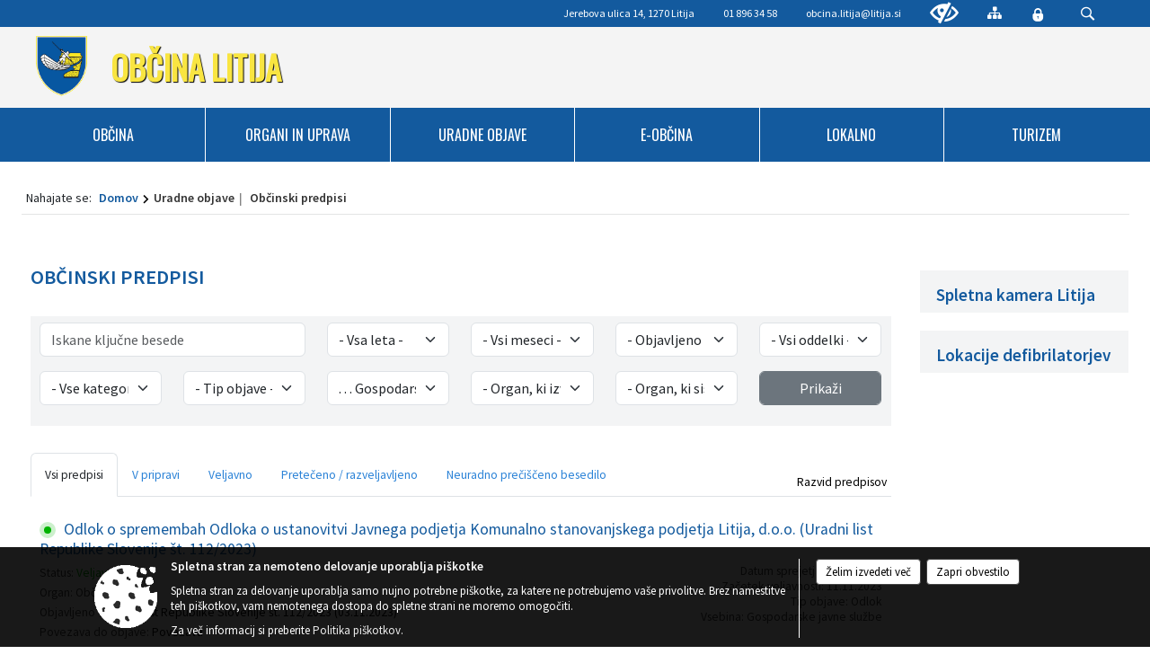

--- FILE ---
content_type: text/html; charset=utf-8
request_url: https://www.litija.si/acts?category3=190
body_size: 465282
content:



<!DOCTYPE html>
<html lang="sl">
<head prefix="og: https://ogp.me/ns#">
    <meta charset="utf-8" />
    <meta property="og:type" content="website" />
    <title>Občinski predpisi Občine Litija</title>
    <meta property="og:title" content="Občinski predpisi Občine Litija" />
    <meta property="fb:app_id" content="1414532895426376" />
    <meta name="copyright" content="Copyright Sigmateh, 2025. Vse pravice pridržane.">
    <meta name="author" content="E-občina">
    <meta name="description" content="Občinski predpisi na portalu Občine Litija E-občina.si " />
    <meta property="og:description" content="Občinski predpisi na portalu Občine Litija E-občina.si " />
    <meta name="keywords" content="akt, odlok, odloki in akti, občinski odloki, občinski akti, Litija, Občina Litija" />
    <meta name="viewport" content="width=device-width, initial-scale=1.0" />
    
    

            <link rel="shortcut icon" href="/favicons/litija/favicon.ico?v=7kxM7lPYPq">
        <link rel="canonical" href="https://www.litija.si/acts" />
        <link rel="sitemap" type="application/xml" title="Sitemap" href="/sitemapxml">

    <script src="/bundles/jquerybasic?v=391"></script>

    <script src="/bundles/bootstrap?v=391"></script>


    <!--[if lte IE 9]>
        <link href="/Scripts/animateit/iefix?v=WVNPMo8DK8TNI_w7e8_RCm17J9vKRIQ26uWUHEE5Dy01" rel="stylesheet"/>

    <![endif]-->
    <link href="/Content/osnovno?v=391" rel="stylesheet"/>

    <link href="/Content/bootstrap/bootstrap.min.css?v=391" rel="stylesheet"/>


    <script type="text/javascript">
        window.addEventListener("DOMContentLoaded", function () {
            if (window.navigator.userAgent.indexOf("Trident/") > 0) {
                alert("Ker za brskanje uporabljate starejšo različico spletnega brskalnika, vse funkcionalnosti spletnega mesta morda ne bodo na voljo. Predlagamo, da namestite Microsoft EDGE, Mozilla Firefox, Google Chrome ali katerega od drugih sodobnih spletnih brskalnikov.");
            }
        });
    </script>

    <script class="structured-data-org" type="application/ld+json">
        {
        "@context":"https://schema.org",
        "@type":"Organization",
        "name":"Občina Litija",
        "legalName":"Občina Litija",
        "url":"https://www.litija.si",
        "logo":"https://e-obcina.si/Images/Grbi/litija.png",
        "contactPoint":
        {"@type":"ContactPoint","contactType":"Spletna stran Občine Litija","telephone":"[01 896 34 58]","email":"obcina.litija@litija.si"}
        }
    </script>



        <link href="/Content/TinyMce/tinymce.min.css" rel="stylesheet" type="text/css" />

            <link href="/Content/Glave/modern4.min.css" rel="stylesheet" type="text/css" />
        <link href="/Content/Personalized/77.min.css" rel="stylesheet" type="text/css" />


    <link rel="stylesheet" href="/Fonts/eoicons/eoicons.css" />

    
</head>
<body class="subpage    sl-SI">


    <div id="menu_mobile">
        <div id="header">
            <a href="#menu-left" class="eoicons eoicon-list" style="left: 0;" title="Meni - levo" aria-label="Meni - levo"></a>

            
            <a href="#menu-right" class="eoicons eoicon-user2" style="right: 0;" title="Meni - desno" aria-label="Meni - desno"></a>

        </div>

        <nav id="menu-left" role="navigation" aria-label="Glavna navigacija">
            <ul>
                        <li>
                                <a href="/" target="_self">
                                    <span>OBČINA</span>
                                </a>
                                                            <ul>
                                        <li>
                                                <a href="/objave/347" target="_self">Vizitka občine</a>

                                        </li>
                                        <li>
                                                <a href="/objave/175" target="_self">Predstavitev</a>

                                        </li>
                                        <li>
                                                <a href="/objave/187" target="_self">Grb in zastava</a>

                                        </li>
                                        <li>
                                                <a href="/objave/48" target="_self">Mestna in krajevne skupnosti</a>

                                        </li>
                                        <li>
                                                <a href="/objave/162" target="_self">Gosp. javne službe</a>

                                        </li>
                                        <li>
                                                <a href="/objava/75157" target="_self">Zaščita in reševanje</a>

                                        </li>
                                        <li>
                                                <a href="/objava/83468" target="_self">Kmetijstvo</a>

                                        </li>
                                        <li>
                                                <a href="/objava/83481" target="_self">Gospodarstvo</a>

                                        </li>
                                        <li>
                                                <span>Videovsebine</span>

                                                <ul>
                                                            <li><a href="/objava/75096" target="_self">Informativne oddaje</a></li>
                                                            <li><a href="/objava/75179" target="_self">Pogled na lokalno</a></li>
                                                            <li><a href="/objava/75180" target="_self">Kmetijski mozaik</a></li>
                                                            <li><a href="/objava/75181" target="_self">S knjigo</a></li>
                                                            <li><a href="/objava/75182" target="_self">Razno</a></li>
                                                </ul>
                                        </li>
                                        <li>
                                                <a href="/objave/63" target="_self">Glasilo Občan</a>

                                        </li>
                                        <li>
                                                <a href="/objave/188" target="_self">Občinska priznanja</a>

                                        </li>
                                        <li>
                                                <a href="/objave/101" target="_self">Lokalne volitve</a>

                                        </li>
                                </ul>
                        </li>
                        <li>
                                    <span>ORGANI IN UPRAVA</span>
                                                            <ul>
                                        <li>
                                                <span>Župan občine</span>

                                                <ul>
                                                            <li><a href="/objave/176" target="_self">Predstavitev župana</a></li>
                                                            <li><a href="/objave/81" target="_self">Županov kotiček</a></li>
                                                </ul>
                                        </li>
                                        <li>
                                                <a href="/objave/294" target="_self">Podžupani</a>

                                        </li>
                                        <li>
                                                <span>Občinski svet</span>

                                                <ul>
                                                            <li><a href="/objave/229" target="_self">Člani in sestava</a></li>
                                                            <li><a href="/objave/201" target="_self">Naloge in poslovnik</a></li>
                                                            <li><a href="/objave/76" target="_self">Seje občinskega sveta</a></li>
                                                            <li><a href="/objave/115" target="_self">Komisije in odbori</a></li>
                                                            <li><a href="/objava/75178" target="_self">Posnetki sej</a></li>
                                                </ul>
                                        </li>
                                        <li>
                                                <a href="/objava/74240" target="_self">Nadzorni odbor</a>

                                        </li>
                                        <li>
                                                <span>Občinska uprava</span>

                                                <ul>
                                                            <li><a href="/objave/200" target="_self">Naloge in pristojnosti</a></li>
                                                            <li><a href="/objave/230" target="_self">Imenik zaposlenih</a></li>
                                                            <li><a href="/objave/255" target="_self">Uradne ure - delovni čas</a></li>
                                                </ul>
                                        </li>
                                        <li>
                                                <a href="/objava/75125" target="_self">Skupna občinska uprava</a>

                                        </li>
                                        <li>
                                                <a href="/objava/74277" target="_self">SPVCP</a>

                                        </li>
                                        <li>
                                                <a href="/objava/74276" target="_self">Občinska volilna komisija</a>

                                        </li>
                                        <li>
                                                <a href="/objava/252519" target="_self">Štab civilne zaščite</a>

                                        </li>
                                        <li>
                                                <a href="/katalogjavnegaznacaja" target="_self">Katalog informacij javnega značaja</a>

                                        </li>
                                </ul>
                        </li>
                        <li>
                                    <span>URADNE OBJAVE</span>
                                                            <ul>
                                        <li>
                                                <a href="/objave/58" target="_self">Javni razpisi in objave</a>

                                        </li>
                                        <li>
                                                <a href="/acts" target="_self">Občinski predpisi</a>

                                        </li>
                                        <li>
                                                <a href="/objave/8" target="_self">Novice in obvestila</a>

                                        </li>
                                        <li>
                                                <a href="/objave/274" target="_self">Prometna obvestila</a>

                                        </li>
                                        <li>
                                                <a href="/objave/46" target="_self">Projekti in investicije</a>

                                        </li>
                                        <li>
                                                <a href="/objave/107" target="_self">Prostorski portal</a>

                                        </li>
                                        <li>
                                                <a href="/objave/161" target="_self">Proračun občine</a>

                                        </li>
                                </ul>
                        </li>
                        <li>
                                    <span>E-OBČINA</span>
                                                            <ul>
                                        <li>
                                                <a href="/objave/364" target="_self">Vloge in obrazci</a>

                                        </li>
                                        <li>
                                                <a href="/objave/391" target="_self">Predlogi in prijave</a>

                                        </li>
                                        <li>
                                                <a href="/objave/404" target="_self">Občina odgovarja</a>

                                        </li>
                                        <li>
                                                <a href="/einforming" target="_self">E-obveščanje</a>

                                        </li>
                                </ul>
                        </li>
                        <li>
                                    <span>LOKALNO</span>
                                                            <ul>
                                        <li>
                                                <a href="/objava/186981" target="_self">Brezplačni prevozi starejših</a>

                                        </li>
                                        <li>
                                                <a href="/objava/930985" target="_self">Varuhov kotiček</a>

                                        </li>
                                        <li>
                                                <a href="/objave/171" target="_self">Lokacije defibrilatorjev</a>

                                        </li>
                                        <li>
                                                <a href="/objava/634094" target="_self">Izposoja koles &#187;Po kolo&#171;</a>

                                        </li>
                                        <li>
                                                <a href="/objava/712019" target="_self">Točka za starejše</a>

                                        </li>
                                        <li>
                                                <a href="https://rise.si/litijska-trznica-na-plac/" target="_blank">Litijska tržnica</a>

                                        </li>
                                        <li>
                                                <a href="/objava/135975" target="_self">Avtobusni linijski prevoz</a>

                                        </li>
                                        <li>
                                                <a href="/objava/1122947" target="_self">Svet za medgeneracijsko povezovanje</a>

                                        </li>
                                        <li>
                                                <a href="/objave/43" target="_self">Dogodki in prireditve</a>

                                        </li>
                                        <li>
                                                <a href="/objava/248741" target="_self">Prikazovalnik hitrosti</a>

                                        </li>
                                        <li>
                                                <a href="/objave/38" target="_self">Lokalni utrip</a>

                                        </li>
                                        <li>
                                                <a href="/objave/51" target="_self">Javni zavodi</a>

                                        </li>
                                        <li>
                                                <a href="/objave/49" target="_self">Društva</a>

                                        </li>
                                </ul>
                        </li>
                        <li>
                                    <span>TURIZEM</span>
                                                            <ul>
                                        <li>
                                                <a href="https://www.razvoj.si/virtualnapanorama/" target="_blank">Virtualna panorama</a>

                                        </li>
                                        <li>
                                                <a href="https://visitlitija.si/" target="_blank">Visit Litija</a>

                                        </li>
                                        <li>
                                                <a href="http://rudniksitarjevec.si/" target="_blank">Rudnik Sitarjevec</a>

                                        </li>
                                        <li>
                                                <a href="https://dole.si/" target="_blank">Oglarska dežela Dole</a>

                                        </li>
                                        <li>
                                                <a href="https://visitlitija.si/razisci/zanimivosti/sredisce-slovenije-geoss/" target="_blank">Geoss Vače</a>

                                        </li>
                                </ul>
                        </li>

            </ul>
        </nav>

        <nav id="menu-right" role="navigation" aria-label="Nastavitve">
            <ul>
                    <li>
                        <a id="login-link-mobile" href="/Prijava">Prijava</a>
                        <script type="text/javascript">
                            $(function () {
                                $("#login-link-mobile").prop("href", "/prijava?ReturnUrl=" + window.location.pathname);
                            });
                        </script>
                    </li>
                    <li>
                        <a href="/Registracija">Registracija</a>
                    </li>
            </ul>
        </nav>
    </div>
    <script type="text/javascript">
        $(function () {
            $("#menu-left .mm-btn_close").removeClass("mm-btn_close").addClass("mm-btn_search");
            $("#menu-left .mm-btn_search").attr("href", "javascript:void(0);");

            $(document).on("click", "#menu-left .mm-btn_search", function () {
                $("#menu-left .mm-searchfield").submit();
            });

            $("nav#menu-left .mm-navbars_top .mm-navbar .mm-btn_search").removeAttr("aria-owns"); // brez tega je celotna stran aria-hidden=true
        })



        document.addEventListener(
            "DOMContentLoaded", () => {
            new Mmenu("nav#menu-left", {
                "offCanvas": {
                    "position": "left-front"
                },
                "theme": "dark",
                "navbar": {
                    "title": "Glavni meni"
                },
                "navbars": [
                    {
                        "position": "top",
                        "content": [
                            "searchfield"
                        ]
                    }

,{"position": "bottom","content": ["<a class='eoicons eoicon-facebook' href='https://www.facebook.com/obcinalitija'></a>","<a class='eoicons eoicon-phone2' href='tel:01 896 34 58'></a>","<a class='eoicons eoicon-mail' href='mailto:obcina.litija@litija.si'></a>"]}                ],
                "searchfield": {
                    placeholder: "Začni iskanje...",
                    title: "Za pričetek iskanja kliknite na puščico >",
                    noResults: "",
                    add: true,
                    search: false,
                    searchIn: "#abc123"
                }
            }, {
                "searchfield": {
                    "form": {
                        action: "/search",
                        method: "get"
                    },
                    "input": {
                        type: "text",
                        name: "search_term",
                        id: "searchform"
                    },
                    "submit": true
                }
            });

            new Mmenu("nav#menu-right", {
                "offCanvas": {
                    "position": "right-front"
                },
                "theme": "dark",
                "navbar": {
                    "title": "Uporabnik"
                }
            });

            if ($("#vsebina .modal").length > 0) {
                $.each($("#vsebina .modal"), function () {
                    $(this).appendTo("body");
                });
            }
        });
    </script>
    <style type="text/css">
        .mm-navbars.mm-navbars--bottom {
            font-size: 1.5rem;
        }
    </style>


<div id="head-container" class="headstyle-modern4 d-print-none">
    <a id="jump-to-main-content" href="#maincontent" aria-label="Skok na vsebino">Skok na vsebino</a>

    <div id="glava">
        <div id="top_row" class="skrij_pod_815">
            <div id="top_menu_container">
                <ul id="top_menu" class="skrij_pod_815">
                        <li>
                            <div class="menuItems">
                                <span>Jerebova ulica 14, 1270 Litija</span>
                            </div>
                        </li>
                        <li>
                            <div class="menuItems">
                                <span>01 896 34 58</span>
                            </div>
                        </li>
                        <li>
                            <div class="menuItems">
                                <a href="mailto:obcina.litija@litija.si" title="E-mail">obcina.litija@litija.si</a>
                            </div>
                        </li>
                    
                    

                        <li>
                            <div class="menuItems">
                                <a class="eoicons eoicon-blind" href="#" onclick="$('#bps_control').modal('show');" title="Uporabniki z različnimi oblikami oviranosti"></a>
                            </div>
                        </li>
                        <li>
                            <div class="menuItems">
                                <a class="eoicons eoicon-sitemap" href="/sitemap" title="Kazalo strani"></a>
                            </div>
                        </li>
                                                                                                                                                                                                            <li>
                            <a class="eoicons eoicon-locked1" id="login-link" href="/prijava" title="Prijava"></a>
                            <script type="text/javascript">
                                $(function () {
                                    $("#login-link").prop("href", "/prijava?ReturnUrl=" + window.location.pathname);
                                });
                            </script>
                        </li>
                    <li class="search">
                        <div class="menuItems">
                            <form id="search_form" method="GET" action="/search">
                                <input aria-label="Iskane ključne besede" id="search_term" name="search_term" placeholder="ISKANJE" />
                                <span aria-label="Išči" class="eoicons eoicon-search" id="search_btn" name="search_btn"></span>
                                <span id="search_close_button">✕</span>
                            </form>
                        </div>
                    </li>
                </ul>
            </div>
        </div>

        <div id="top_container">
            <div id="logo_container">
                <a href="/">
                        <img alt="Grb Občine Litija" id="logo" src="/Images/Grbi/litija.png" />
                                            <div id="municipality_name">
                            <span class="municipality_word">
Občina                            </span>
                            Litija
                        </div>
                </a>
            </div>
        </div>
    </div>

                <div id="alt_menu_container">
            
<div id="menu_desktop">
    <div>
        <div class="MeniClass" role="navigation" aria-label="Glavna navigacija">
            <ul id="main_menu" role="menubar">
                        <li role="none">
                                <a role="menuitem" class="menu_title" href="/" style="border-color:" target="_self" aria-haspopup="true">
                                    <span style="border-color:">
                                            <span>OBČINA</span>
                                    </span>
                                </a>
                                                            <ul role="menu" class="menu_column" style="border-left-color:;">
                                        <li role="none" class="col-md-auto px-0">
                                                <a role="menuitem" aria-haspopup="false" href="/objave/347" target="_self">Vizitka občine</a>

                                        </li>
                                        <li role="none" class="col-md-auto px-0">
                                                <a role="menuitem" aria-haspopup="false" href="/objave/175" target="_self">Predstavitev</a>

                                        </li>
                                        <li role="none" class="col-md-auto px-0">
                                                <a role="menuitem" aria-haspopup="false" href="/objave/187" target="_self">Grb in zastava</a>

                                        </li>
                                        <li role="none" class="col-md-auto px-0">
                                                <a role="menuitem" aria-haspopup="false" href="/objave/48" target="_self">Mestna in krajevne skupnosti</a>

                                        </li>
                                        <li role="none" class="col-md-auto px-0">
                                                <a role="menuitem" aria-haspopup="false" href="/objave/162" target="_self">Gosp. javne službe</a>

                                        </li>
                                        <li role="none" class="col-md-auto px-0">
                                                <a role="menuitem" aria-haspopup="false" href="/objava/75157" target="_self">Zaščita in reševanje</a>

                                        </li>
                                        <li role="none" class="col-md-auto px-0">
                                                <a role="menuitem" aria-haspopup="false" href="/objava/83468" target="_self">Kmetijstvo</a>

                                        </li>
                                        <li role="none" class="col-md-auto px-0">
                                                <a role="menuitem" aria-haspopup="false" href="/objava/83481" target="_self">Gospodarstvo</a>

                                        </li>
                                        <li role="none" class="col-md-auto px-0">
                                                <a role="menuitem" aria-haspopup="true" href="#">Videovsebine</a>

                                                <ul role="menu" class="submenu">
                                                            <li role="none" class="col-md-auto px-0"><a role="menuitem" href="/objava/75096" target="_self">Informativne oddaje</a></li>
                                                            <li role="none" class="col-md-auto px-0"><a role="menuitem" href="/objava/75179" target="_self">Pogled na lokalno</a></li>
                                                            <li role="none" class="col-md-auto px-0"><a role="menuitem" href="/objava/75180" target="_self">Kmetijski mozaik</a></li>
                                                            <li role="none" class="col-md-auto px-0"><a role="menuitem" href="/objava/75181" target="_self">S knjigo</a></li>
                                                            <li role="none" class="col-md-auto px-0"><a role="menuitem" href="/objava/75182" target="_self">Razno</a></li>
                                                </ul>
                                        </li>
                                        <li role="none" class="col-md-auto px-0">
                                                <a role="menuitem" aria-haspopup="false" href="/objave/63" target="_self">Glasilo Občan</a>

                                        </li>
                                        <li role="none" class="col-md-auto px-0">
                                                <a role="menuitem" aria-haspopup="false" href="/objave/188" target="_self">Občinska priznanja</a>

                                        </li>
                                        <li role="none" class="col-md-auto px-0">
                                                <a role="menuitem" aria-haspopup="false" href="/objave/101" target="_self">Lokalne volitve</a>

                                        </li>
                                </ul>
                        </li>
                        <li role="none">
                                <a role="menuitem" href="#" target="_self" class="menu_title" aria-haspopup="true">
                                    <span style="border-color:">ORGANI IN UPRAVA</span>
                                </a>
                                                            <ul role="menu" class="menu_column" style="border-left-color:;">
                                        <li role="none" class="col-md-auto px-0">
                                                <a role="menuitem" aria-haspopup="true" href="#">Župan občine</a>

                                                <ul role="menu" class="submenu">
                                                            <li role="none" class="col-md-auto px-0"><a role="menuitem" href="/objave/176" target="_self">Predstavitev župana</a></li>
                                                            <li role="none" class="col-md-auto px-0"><a role="menuitem" href="/objave/81" target="_self">Županov kotiček</a></li>
                                                </ul>
                                        </li>
                                        <li role="none" class="col-md-auto px-0">
                                                <a role="menuitem" aria-haspopup="false" href="/objave/294" target="_self">Podžupani</a>

                                        </li>
                                        <li role="none" class="col-md-auto px-0">
                                                <a role="menuitem" aria-haspopup="true" href="#">Občinski svet</a>

                                                <ul role="menu" class="submenu">
                                                            <li role="none" class="col-md-auto px-0"><a role="menuitem" href="/objave/229" target="_self">Člani in sestava</a></li>
                                                            <li role="none" class="col-md-auto px-0"><a role="menuitem" href="/objave/201" target="_self">Naloge in poslovnik</a></li>
                                                            <li role="none" class="col-md-auto px-0"><a role="menuitem" href="/objave/76" target="_self">Seje občinskega sveta</a></li>
                                                            <li role="none" class="col-md-auto px-0"><a role="menuitem" href="/objave/115" target="_self">Komisije in odbori</a></li>
                                                            <li role="none" class="col-md-auto px-0"><a role="menuitem" href="/objava/75178" target="_self">Posnetki sej</a></li>
                                                </ul>
                                        </li>
                                        <li role="none" class="col-md-auto px-0">
                                                <a role="menuitem" aria-haspopup="false" href="/objava/74240" target="_self">Nadzorni odbor</a>

                                        </li>
                                        <li role="none" class="col-md-auto px-0">
                                                <a role="menuitem" aria-haspopup="true" href="#">Občinska uprava</a>

                                                <ul role="menu" class="submenu">
                                                            <li role="none" class="col-md-auto px-0"><a role="menuitem" href="/objave/200" target="_self">Naloge in pristojnosti</a></li>
                                                            <li role="none" class="col-md-auto px-0"><a role="menuitem" href="/objave/230" target="_self">Imenik zaposlenih</a></li>
                                                            <li role="none" class="col-md-auto px-0"><a role="menuitem" href="/objave/255" target="_self">Uradne ure - delovni čas</a></li>
                                                </ul>
                                        </li>
                                        <li role="none" class="col-md-auto px-0">
                                                <a role="menuitem" aria-haspopup="false" href="/objava/75125" target="_self">Skupna občinska uprava</a>

                                        </li>
                                        <li role="none" class="col-md-auto px-0">
                                                <a role="menuitem" aria-haspopup="false" href="/objava/74277" target="_self">SPVCP</a>

                                        </li>
                                        <li role="none" class="col-md-auto px-0">
                                                <a role="menuitem" aria-haspopup="false" href="/objava/74276" target="_self">Občinska volilna komisija</a>

                                        </li>
                                        <li role="none" class="col-md-auto px-0">
                                                <a role="menuitem" aria-haspopup="false" href="/objava/252519" target="_self">Štab civilne zaščite</a>

                                        </li>
                                        <li role="none" class="col-md-auto px-0">
                                                <a role="menuitem" aria-haspopup="false" href="/katalogjavnegaznacaja" target="_self">Katalog informacij javnega značaja</a>

                                        </li>
                                </ul>
                        </li>
                        <li role="none">
                                <a role="menuitem" href="#" target="_self" class="menu_title" aria-haspopup="true">
                                    <span style="border-color:">URADNE OBJAVE</span>
                                </a>
                                                            <ul role="menu" class="menu_column" style="border-left-color:;">
                                        <li role="none" class="col-md-auto px-0">
                                                <a role="menuitem" aria-haspopup="false" href="/objave/58" target="_self">Javni razpisi in objave</a>

                                        </li>
                                        <li role="none" class="col-md-auto px-0">
                                                <a role="menuitem" aria-haspopup="false" href="/acts" target="_self">Občinski predpisi</a>

                                        </li>
                                        <li role="none" class="col-md-auto px-0">
                                                <a role="menuitem" aria-haspopup="false" href="/objave/8" target="_self">Novice in obvestila</a>

                                        </li>
                                        <li role="none" class="col-md-auto px-0">
                                                <a role="menuitem" aria-haspopup="false" href="/objave/274" target="_self">Prometna obvestila</a>

                                        </li>
                                        <li role="none" class="col-md-auto px-0">
                                                <a role="menuitem" aria-haspopup="false" href="/objave/46" target="_self">Projekti in investicije</a>

                                        </li>
                                        <li role="none" class="col-md-auto px-0">
                                                <a role="menuitem" aria-haspopup="false" href="/objave/107" target="_self">Prostorski portal</a>

                                        </li>
                                        <li role="none" class="col-md-auto px-0">
                                                <a role="menuitem" aria-haspopup="false" href="/objave/161" target="_self">Proračun občine</a>

                                        </li>
                                </ul>
                        </li>
                        <li role="none">
                                <a role="menuitem" href="#" target="_self" class="menu_title" aria-haspopup="true">
                                    <span style="border-color:">E-OBČINA</span>
                                </a>
                                                            <ul role="menu" class="menu_column" style="border-left-color:;">
                                        <li role="none" class="col-md-auto px-0">
                                                <a role="menuitem" aria-haspopup="false" href="/objave/364" target="_self">Vloge in obrazci</a>

                                        </li>
                                        <li role="none" class="col-md-auto px-0">
                                                <a role="menuitem" aria-haspopup="false" href="/objave/391" target="_self">Predlogi in prijave</a>

                                        </li>
                                        <li role="none" class="col-md-auto px-0">
                                                <a role="menuitem" aria-haspopup="false" href="/objave/404" target="_self">Občina odgovarja</a>

                                        </li>
                                        <li role="none" class="col-md-auto px-0">
                                                <a role="menuitem" aria-haspopup="false" href="/einforming" target="_self">E-obveščanje</a>

                                        </li>
                                </ul>
                        </li>
                        <li role="none">
                                <a role="menuitem" href="#" target="_self" class="menu_title" aria-haspopup="true">
                                    <span style="border-color:">LOKALNO</span>
                                </a>
                                                            <ul role="menu" class="menu_column" style="border-left-color:;">
                                        <li role="none" class="col-md-auto px-0">
                                                <a role="menuitem" aria-haspopup="false" href="/objava/186981" target="_self">Brezplačni prevozi starejših</a>

                                        </li>
                                        <li role="none" class="col-md-auto px-0">
                                                <a role="menuitem" aria-haspopup="false" href="/objava/930985" target="_self">Varuhov kotiček</a>

                                        </li>
                                        <li role="none" class="col-md-auto px-0">
                                                <a role="menuitem" aria-haspopup="false" href="/objave/171" target="_self">Lokacije defibrilatorjev</a>

                                        </li>
                                        <li role="none" class="col-md-auto px-0">
                                                <a role="menuitem" aria-haspopup="false" href="/objava/634094" target="_self">Izposoja koles &#187;Po kolo&#171;</a>

                                        </li>
                                        <li role="none" class="col-md-auto px-0">
                                                <a role="menuitem" aria-haspopup="false" href="/objava/712019" target="_self">Točka za starejše</a>

                                        </li>
                                        <li role="none" class="col-md-auto px-0">
                                                <a role="menuitem" aria-haspopup="false" href="https://rise.si/litijska-trznica-na-plac/" target="_blank">Litijska tržnica</a>

                                        </li>
                                        <li role="none" class="col-md-auto px-0">
                                                <a role="menuitem" aria-haspopup="false" href="/objava/135975" target="_self">Avtobusni linijski prevoz</a>

                                        </li>
                                        <li role="none" class="col-md-auto px-0">
                                                <a role="menuitem" aria-haspopup="false" href="/objava/1122947" target="_self">Svet za medgeneracijsko povezovanje</a>

                                        </li>
                                        <li role="none" class="col-md-auto px-0">
                                                <a role="menuitem" aria-haspopup="false" href="/objave/43" target="_self">Dogodki in prireditve</a>

                                        </li>
                                        <li role="none" class="col-md-auto px-0">
                                                <a role="menuitem" aria-haspopup="false" href="/objava/248741" target="_self">Prikazovalnik hitrosti</a>

                                        </li>
                                        <li role="none" class="col-md-auto px-0">
                                                <a role="menuitem" aria-haspopup="false" href="/objave/38" target="_self">Lokalni utrip</a>

                                        </li>
                                        <li role="none" class="col-md-auto px-0">
                                                <a role="menuitem" aria-haspopup="false" href="/objave/51" target="_self">Javni zavodi</a>

                                        </li>
                                        <li role="none" class="col-md-auto px-0">
                                                <a role="menuitem" aria-haspopup="false" href="/objave/49" target="_self">Društva</a>

                                        </li>
                                </ul>
                        </li>
                        <li role="none">
                                <a role="menuitem" href="#" target="_self" class="menu_title" aria-haspopup="true">
                                    <span style="border-color:">TURIZEM</span>
                                </a>
                                                            <ul role="menu" class="menu_column" style="border-left-color:;">
                                        <li role="none" class="col-md-auto px-0">
                                                <a role="menuitem" aria-haspopup="false" href="https://www.razvoj.si/virtualnapanorama/" target="_blank">Virtualna panorama</a>

                                        </li>
                                        <li role="none" class="col-md-auto px-0">
                                                <a role="menuitem" aria-haspopup="false" href="https://visitlitija.si/" target="_blank">Visit Litija</a>

                                        </li>
                                        <li role="none" class="col-md-auto px-0">
                                                <a role="menuitem" aria-haspopup="false" href="http://rudniksitarjevec.si/" target="_blank">Rudnik Sitarjevec</a>

                                        </li>
                                        <li role="none" class="col-md-auto px-0">
                                                <a role="menuitem" aria-haspopup="false" href="https://dole.si/" target="_blank">Oglarska dežela Dole</a>

                                        </li>
                                        <li role="none" class="col-md-auto px-0">
                                                <a role="menuitem" aria-haspopup="false" href="https://visitlitija.si/razisci/zanimivosti/sredisce-slovenije-geoss/" target="_blank">Geoss Vače</a>

                                        </li>
                                </ul>
                        </li>
            </ul>
        </div>
    </div>
</div>


        </div>
</div>

<style type="text/css">
    #alt_menu_container > div .MeniClass #main_menu > li {
        width: 16.6666666666667%;
    }
</style>

<script type="text/javascript">
    function toggleSearchInput() {
        if ($('.search .menuItems #search_term').width() > 0) {
            $('.search .menuItems #search_term').removeClass("active");
            $('.search .menuItems #search_close_button').removeClass("active");
        } else {
            $('.search .menuItems #search_term').focus();
            $('.search .menuItems #search_term').addClass("active");
            $('.search .menuItems #search_close_button').addClass("active");
        }
        $('#top_menu_container #top_menu li:not(.search)').fadeToggle(800);
    }

    $(document).on("click", ".search .menuItems #search_btn", function () {
        if ($('.search .menuItems #search_term').width() > 0) {
            $(".search .menuItems #search_form").submit();
        } else {
            toggleSearchInput();
        }
    });

    $(document).on("click", ".search .menuItems #search_close_button", function () {
        toggleSearchInput();
    });

    $(function () {
        if ($('#alt_menu_container #main_menu ul').length > 0) {
            new Menubar($('#alt_menu_container #main_menu').get(0)).init();
        }

        var alt_menu_container = $('#alt_menu_container');

        if ($('body.subpage').length > 0) {
            $(window).scroll(function () {
                if ($(this).scrollTop() > 120) {
                    alt_menu_container.addClass("f-nav");
                } else {
                    alt_menu_container.removeClass("f-nav");
                }
            });
        } else {
            $(window).scroll(function () {
                if ($(this).scrollTop() > 410) {
                    alt_menu_container.addClass("f-nav");
                } else {
                    alt_menu_container.removeClass("f-nav");
                }
            });
        }

        if ($(window).width() < 815) {
            $("#menu_mobile").show();
        }
    });

    $(window).resize(function () {
        if ($(window).width() < 815) {
            $("#menu_mobile").show();
        } else {
            $("#menu_mobile").hide();
        }
    });
</script>

        <link href="/Content/Stili/osnovni1.min.css" rel="stylesheet" type="text/css" />

        <div id="top_section_title_container">
              
        </div>
 <div id="current-location" class="d-print-none colored_links">
        <div class="youarelocated">Nahajate se:</div>
    <div>
        <a style="overflow: hidden; display: inline-block;" href="/">Domov</a>
 <span style="overflow: hidden;">Uradne objave</span>         <span id="current-location-title" class="odreziTekstDodajTriPike">Občinski predpisi</span>    </div>
</div>     


    <div id="sidebar">



            <div id="bps-popup" class="skrij_nad_815 d-print-none">
                <div>
                    <a href="#" onclick="$('#bps_control').modal('show');" class="eoicons eoicon-eye" title="Uporabniki z različnimi oblikami oviranosti"></a>
                </div>
            </div>
    </div>
    <div id="vsebina" data-id="">
            <div id="middle-column" class=" margin-right-menu" role="main">
                <a name="maincontent"></a>
                


<div class="spodnja_crta osrednji_vsebina">

<input id="current_content_id" name="current_content_id" type="hidden" value="4545" />
    <h1 id="main_title">

Občinski predpisi    </h1>

        <style type="text/css">
            .ui-tabs .ui-tabs-nav li a {
                padding: 10px 19px;
                font-size: 1.1em;
            }
        </style>

    <div class="opis introduction obogatena_vsebina colored_links" style="clear: both;">
    </div>
        <div>
            <fieldset class="spodnja_crta osrednji_vsebina search_fieldset mx-0">
                <div class="row">
                    <div class="mb-3 col-md-4 mb-1">
                        <input type="text" data-catcomplete="/setsession/findacts" placeholder="Iskane ključne besede" title="Iskane ključne besede" class="form-control filter" maxlength="100" id="filter_keywords" />
                    </div>
                    <div class="mb-3 col-md-2 mb-1">
                        <select class="form-select filter" id="drpYear" name="drpYear"><option value="">- Vsa leta -</option>
<option value="2025">2025</option>
<option value="2024">2024</option>
<option value="2023">2023</option>
<option value="2022">2022</option>
<option value="2021">2021</option>
<option value="2020">2020</option>
<option value="2019">2019</option>
<option value="2018">2018</option>
<option value="2017">2017</option>
<option value="2016">2016</option>
<option value="2015">2015</option>
<option value="2014">2014</option>
<option value="2013">2013</option>
<option value="2012">2012</option>
<option value="2011">2011</option>
<option value="2010">2010</option>
<option value="2009">2009</option>
<option value="2008">2008</option>
<option value="2007">2007</option>
<option value="2006">2006</option>
<option value="2005">2005</option>
<option value="2004">2004</option>
<option value="2003">2003</option>
<option value="2002">2002</option>
<option value="2001">2001</option>
<option value="2000">2000</option>
<option value="1999">1999</option>
<option value="1998">1998</option>
<option value="1997">1997</option>
<option value="1996">1996</option>
<option value="1995">1995</option>
<option value="1994">1994</option>
<option value="1993">1993</option>
<option value="1992">1992</option>
<option value="1991">1991</option>
<option value="1990">1990</option>
<option value="1989">1989</option>
<option value="1988">1988</option>
<option value="1987">1987</option>
<option value="1978">1978</option>
<option value="1977">1977</option>
<option value="1976">1976</option>
</select>
                    </div>
                    <div class="mb-3 col-md-2 mb-1">
                        <select class="form-select filter" id="drpMonth" name="drpMonth"><option value="">- Vsi meseci -</option>
<option value="1">Januar</option>
<option value="2">Februar</option>
<option value="3">Marec</option>
<option value="4">April</option>
<option value="5">Maj</option>
<option value="6">Junij</option>
<option value="7">Julij</option>
<option value="8">Avgust</option>
<option value="9">September</option>
<option value="10">Oktober</option>
<option value="11">November</option>
<option value="12">December</option>
</select>
                    </div>
                    <div class="mb-3 col-md-2 mb-1">
                        <select class="form-select filter" id="drpPublishedSource" name="drpPublishedSource"><option value="">- Objavljeno v -</option>
<option value="3">Uradni list Republike Slovenije</option>
<option value="1">Uradno občinsko glasilo</option>
<option value="13">Drugo</option>
<option value="15">Občinska spletna stran</option>
</select>
                    </div>
                        <div class="mb-3 col-md-2 mb-1">
                            <select class="form-select filter" id="drpDepartment" name="drpDepartment"><option value="">- Vsi oddelki -</option>
<option value="783161">ODDELEK ZA DRUŽBENE DEJAVNOSTI IN GOSPODARSTVO</option>
<option value="103127">ODDELEK ZA SPLOŠNE, PREMOŽENJSKO-PRAVNE ZADEVE IN FINANCE</option>
<option value="783175">ODDELEK ZA GOSPODARSKE JAVNE SLUŽBE, OKOLJE IN PROSTOR</option>
</select>
                        </div>
                                            <div class="mb-3 col-md-2 mb-1">
                            <select class="form-select filter" id="drpCategory" name="drpCategory"><option value="">- Vse kategorije -</option>
<option value="46">1. SPLOŠNI AKTI</option>
<option value="47">2. PRORAČUN IN ZAKLJUČNI RAČUN</option>
<option value="48">3. STRATEŠKI DOKUMENTI </option>
<option value="49">4. PREMOŽENJE IN NEPREMIČNINE </option>
<option value="50">5. VZGOJA IN IZOBRAŽEVANJE </option>
<option value="51">6. ŠPORT, KULTURA IN MLADI </option>
<option value="52">7. OKOLJE IN PROSTOR </option>
<option value="53">8. GOSPODARSTVO, KMETIJSTVO IN TURIZEM </option>
<option value="54">9. GOSPODARSKE JAVNE SLUŽBE </option>
<option value="55">10. ZAŠČITA IN REŠEVANJE </option>
</select>
                        </div>
                                            <div class="mb-3 col-md-2 mb-1">
                            <select class="form-select filter" id="drpCategory2" name="drpCategory2"><option value="">- Tip objave -</option>
<option value="139">Statut</option>
<option value="111">Poslovnik</option>
<option value="116">Pravilnik</option>
<option value="109">Odlok</option>
<option value="117">Sklep</option>
<option value="236">Poročilo</option>
<option value="110">Predpis</option>
<option value="118">Drugo</option>
</select>
                        </div>
                                            <div class="mb-3 col-md-2 mb-1">
                            <select class="form-select filter" id="drpCategory3" name="drpCategory3">
                                <option value="">- Vsebina -</option>
                                    <option value="140" disabled >1. Ureditev občine</option>
                                    <option value="43"  >. . . Statut občine</option>
                                    <option value="141"  >. . . Poslovnik občinskega sveta</option>
                                    <option value="142" disabled >2. Organi in imenovanja</option>
                                    <option value="143"  >. . . Občinski svet</option>
                                    <option value="144"  >. . . Župan in podžupan</option>
                                    <option value="145"  >. . . Nadzorni odbor</option>
                                    <option value="146"  >. . . Občinska uprava</option>
                                    <option value="147"  >. . . Občinska volilna komisija</option>
                                    <option value="148"  >. . . Civilna zaščita, reševanje</option>
                                    <option value="149"  >. . . Krajevne skupnosti</option>
                                    <option value="150"  >. . . Politične stranke</option>
                                    <option value="151"  >. . . Inšpekcijske službe</option>
                                    <option value="152"  >. . . Volitve, referendumi, imenovanja</option>
                                    <option value="153"  >. . . Ostalo</option>
                                    <option value="170" disabled >3. Javne finance</option>
                                    <option value="44"  >. . . Proračun občine</option>
                                    <option value="155"  >. . . Nadomestilo za uporabo stavbnega zemljišča</option>
                                    <option value="156"  >. . . Prispevki</option>
                                    <option value="157"  >. . . Takse</option>
                                    <option value="158"  >. . . Pristojbine</option>
                                    <option value="159"  >. . . Davki</option>
                                    <option value="160"  >. . . Plače in nagrade funkcionarjev</option>
                                    <option value="161"  >. . . Jamstva, kompenzacije, krediti</option>
                                    <option value="162"  >. . . Štipendije, subvencije, denarna pomoč, posojila</option>
                                    <option value="164"  >. . . Blagovne rezerve</option>
                                    <option value="165"  >. . . Ostalo</option>
                                    <option value="174" disabled >4. Okolje in prostor</option>
                                    <option value="253"  >. . . Javne razgrnitve</option>
                                    <option value="176"  >. . . Občinski prostorski načrti (OPN)</option>
                                    <option value="251"  >. . . Državni prostorski načrt (DPN)</option>
                                    <option value="177"  >. . . Občinski podrobni prostorski načrti (OPPN)</option>
                                    <option value="249"  >. . . Lokacijska preveritev (LP)</option>
                                    <option value="250"  >. . . Občinski lokacijski načrt (OLN)</option>
                                    <option value="242"  >. . . Lokacijski načrt (LN)</option>
                                    <option value="243"  >. . . Zazidalni načrt (ZN)</option>
                                    <option value="244"  >. . . Ureditveni načrt (UN)</option>
                                    <option value="175"  >. . . Prostorski ureditveni pogoji (PUP)</option>
                                    <option value="241"  >. . . Prostorski izvedbeni pogoji (PIP)</option>
                                    <option value="254"  >. . . Dolgoročni in družbeni plani</option>
                                    <option value="252"  >. . . Oddaja, prodaja in dodelitve nepremičnin</option>
                                    <option value="182"  >. . . Oddaja nepremičnin</option>
                                    <option value="245"  >. . . Prodaja nepremičnin</option>
                                    <option value="183"  >. . . Dodelitve nepremičnin</option>
                                    <option value="180"  >. . . Načrti zaščite in reševanja</option>
                                    <option value="255"  >. . . Varstvo okolja</option>
                                    <option value="185"  >. . . Javno dobro</option>
                                    <option value="186"  >. . . Ulice, ceste, trgi</option>
                                    <option value="187"  >. . . Ostalo</option>
                                    <option value="188" disabled >5. Gospodarsko pravna ureditev</option>
                                    <option value="189"  >. . . Gospodarski subjekti</option>
                                    <option value="190"  selected>. . . Gospodarske javne službe</option>
                                    <option value="191"  >. . . Oskrba s pitno vodo</option>
                                    <option value="192"  >. . . Odvajanje in čiščenje odpadnih in padavinskih voda</option>
                                    <option value="193"  >. . . Ravnanje s komunalnimi odpadki</option>
                                    <option value="194"  >. . . Čiščenje, urejanje in raba javnih površin</option>
                                    <option value="195"  >. . . Nadzorovanje kurilnih naprav, dimnih vodov in zračnikov</option>
                                    <option value="196"  >. . . Pokopališka in pogrebna dejavnost, urejanje pokopališč</option>
                                    <option value="197"  >. . . Urejanje in vzdrževanje javnih cest</option>
                                    <option value="198"  >. . . Gasilska služba</option>
                                    <option value="248"  >. . . Energetika</option>
                                    <option value="199"  >. . . Oskrba z zemeljskim plinom</option>
                                    <option value="200"  >. . . Cene komunalnih storitev</option>
                                    <option value="201"  >. . . Ostalo</option>
                                    <option value="202" disabled >6.	Javni zavodi</option>
                                    <option value="203"  >. . . Vrtci</option>
                                    <option value="204"  >. . . Osnovne šole</option>
                                    <option value="205"  >. . . Glasbene šole</option>
                                    <option value="206"  >. . . Knjižnice</option>
                                    <option value="207"  >. . . Kulturni, turistični in športni zavodi</option>
                                    <option value="208"  >. . . Gledališča in muzeji</option>
                                    <option value="209"  >. . . Zdravstveni domovi, bolnišnice</option>
                                    <option value="210"  >. . . Lekarne</option>
                                    <option value="211"  >. . . Ostalo</option>
                                    <option value="215" disabled >7. Vsebinska področja delovanja</option>
                                    <option value="227"  >. . . Predšolska vzgoja</option>
                                    <option value="235"  >. . . Osnovna šola</option>
                                    <option value="234"  >. . . Izobraževanje odraslih</option>
                                    <option value="247"  >. . . Družbene dejavnosti</option>
                                    <option value="233"  >. . . Kultura in umetnost</option>
                                    <option value="232"  >. . . Zdravstveno in socialno varstvo</option>
                                    <option value="231"  >. . . Javno obveščanje in informiranje</option>
                                    <option value="230"  >. . . Šport</option>
                                    <option value="229"  >. . . Industrija</option>
                                    <option value="228"  >. . . Kmetijstvo, gozdarstvo, lov in ribištvo</option>
                                    <option value="226"  >. . . Promet in zveze</option>
                                    <option value="225"  >. . . Gostinstvo in turizem</option>
                                    <option value="224"  >. . . Malo gospodarstvo</option>
                                    <option value="223"  >. . . Trgovina</option>
                                    <option value="222"  >. . . Telekomunikacije</option>
                                    <option value="212" disabled >8. Lokalna samouprava</option>
                                    <option value="214"  >. . . Simboli (zastava, grb), praznik</option>
                                    <option value="216"  >. . . Občinska priznanja, nagrajenci</option>
                                    <option value="217"  >. . . Občinsko glasilo</option>
                                    <option value="218"  >. . . Premoženje občine</option>
                                    <option value="220"  >. . . Pravo in pravne zadeve</option>
                                    <option value="221"  >. . . Strategije, plani in načrti</option>
                                    <option value="240"  >. . . Ostalo</option>
                            </select>
                        </div>

                        <div class="mb-3 col-md-2 mb-1">
                            <select class="form-select filter" id="body_which_performs_regulation_id" name="body_which_performs_regulation_id"><option value="">- Organ, ki izvaja predpis -</option>
<option value="11">Občinska uprava</option>
</select>
                        </div>
                                            <div class="mb-3 col-md-2 mb-1">
                            <select class="form-select filter" id="body_which_monitors_regulation_id" name="body_which_monitors_regulation_id"><option value="">- Organ, ki sistemsko spremlja predpis -</option>
<option value="3">Inšpekcijske službe občine</option>
</select>
                        </div>
                    <div class="mb-3 col-md-2 mb-1">
                        <button id="btnSearch" type="button" class="btn btn-secondary form-control" aria-label="Prikaži">
                            Prikaži
                        </button>
                    </div>
                </div>
            </fieldset>

            <ul id="tabs" class="nav nav-tabs" style="margin-top: 30px; display: flex;">
                <li class="nav-item"><a class="nav-link active" href="#state0" data-id="state0" data-bs-toggle="tab">Vsi predpisi</a></li>
                    <li class="nav-item"><a class="nav-link" data-id="state1" data-bs-toggle="tab" href="#state1">V pripravi</a></li>
                    <li class="nav-item"><a class="nav-link" data-id="state2" data-bs-toggle="tab" href="#state2">Veljavno</a></li>
                    <li class="nav-item"><a class="nav-link" data-id="state3" data-bs-toggle="tab" href="#state3">Pretečeno / razveljavljeno</a></li>
                    <li class="nav-item"><a class="nav-link" data-id="state5" data-bs-toggle="tab" href="#state5">Neuradno prečiščeno besedilo</a></li>
            </ul>
            <div style="display: inline-block; float: right; position: relative; top: -25px; right: 5px;">
                <a href="/ActsTreeView">Razvid predpisov</a>
            </div>
            <div class="tab-content">
                <div id="state0" class="tab-pane infinite active osrednji_vsebina spodnja_crta" style="overflow: visible;"></div>
                    <div id="state1" class="tab-pane osrednji_vsebina spodnja_crta" style="overflow: visible;"></div>
                    <div id="state2" class="tab-pane osrednji_vsebina spodnja_crta" style="overflow: visible;"></div>
                    <div id="state3" class="tab-pane osrednji_vsebina spodnja_crta" style="overflow: visible;"></div>
                    <div id="state5" class="tab-pane osrednji_vsebina spodnja_crta" style="overflow: visible;"></div>
            </div>
            <div class="d-block text-center" style="font-size: 1rem;">
                <a href="https://www.register-predpisov.si/" target="_blank">Register predpisov slovenskih občin</a>
            </div>
        </div>

    <div class="opis  obogatena_vsebina colored_links" style="clear: both;">
<br />    </div>

<div class="priloge">
</div>        <input type="hidden" name="current_tab" id="current_tab" style="display: none;" value="0" />
        <input type="hidden" name="state_id" id="state_id" style="display: none;" value="-1" />
        <input type="hidden" id="current_page" value="1" style="display: none;" />
</div>
            </div>
            <div id="side-menu">

                    <div id="right-column" role="navigation" aria-label="Desno stransko področje" style="">


<div class="menuBoxLink menuBox">
        <h2 class="box-header color1">
            <a href="https://litija.si/objava/574255" target="_blank">Spletna kamera Litija</a>
        </h2>
</div>
<div class="menuBoxLink menuBox">
        <h2 class="box-header color1">
            <a href="/objava/75157" target="_self">Lokacije defibrilatorjev</a>
        </h2>
</div>                    </div>
            </div>


            <div id="bps_control" class="modal fade" tabindex="-1" role="dialog" aria-hidden="true">
                <div class="modal-dialog modal-lg">
                    <div class="modal-content">
                        <div class="modal-header">
                            <div class="modal-title">Dostopnost za uporabnike z različnimi oblikami oviranosti</div>
                            <button type="button" class="btn-close" data-bs-dismiss="modal" style="background-color: #FFF; border: 0; font-size: 2.5em;" title="Zapri" autofocus>&times;</button>
                        </div>
                        <div class="modal-body printable-area">
                            <h2 style="font-weight: 600; font-size: 1.2rem; margin-top: 10px;">Velikost pisave</h2>
                            <div id="fontsize_select">
                                <a href="javascript:void(0);" id="fontsize_btn_minus" tabindex="0" class="fontsize_btn btn-custombgcolor" style="font-size: 17px !important;" onclick="zoom_page(-2);">Pomanjšaj (-)</a>
                                <a href="javascript:void(0);" id="fontsize_btn_reset" tabindex="0" class="fontsize_btn btn-custombgcolor" style="font-size: 17px !important;" onclick="zoom_page(0); display: none;">Ponastavi / privzeta velikost Ponastavi / privzeta velikost</a>
                                <a href="javascript:void(0);" id="fontsize_btn_plus" tabindex="0" class="fontsize_btn btn-custombgcolor" style="font-size: 17px !important;" onclick="zoom_page(2);">Povečaj (+)</a>
                            </div>
                            <h2 style="font-weight: 600; font-size: 1.2rem; margin-top: 30px;">Barvna shema</h2>
                            <div style="font-size: 1.05rem;">Spletna stran naj bo prikazana v naslednji barvni shemi:</div>
                            <div id="colorscheme_select" style="overflow: auto; margin-bottom: 25px;">
                                <a href="javascript:void(0);" onclick="location.href=window.location.pathname + '?viewmode=kw'" class="selector" style="background-color: #FFF; color: #000;">Črno na belem</a>
                                <a href="javascript:void(0);" onclick="location.href=window.location.pathname + '?viewmode=kb'" class="selector" style="background-color: #F5F5DD;">Črno na bež</a>
                                <a href="javascript:void(0);" onclick="location.href=window.location.pathname + '?viewmode=yb'" class="selector" style="background-color: #030E88; color: #FEE633;">Rumeno na modrem</a>
                                <a href="javascript:void(0);" onclick="location.href=window.location.pathname + '?viewmode=by'" class="selector" style="background-color: #FEE633; color: #030E88;">Modro na rumenem</a>
                                <a href="javascript:void(0);" onclick="location.href=window.location.pathname + '?viewmode=wk'" class="selector" style="background-color: #000; color: #FFF;">Belo na črnem</a>
                                <a href="javascript:void(0);" onclick="location.href=window.location.pathname + '?viewmode=gk'" class="selector" style="background-color: #000; color: #29FD2F;">Zeleno na črnem</a>
                                <a href="javascript:void(0);" onclick="location.href=window.location.pathname + '?viewmode=yk'" class="selector" style="background-color: #000; color: #FEE633;">Rumeno na črnem</a>
                                <a href="javascript:void(0);" onclick="location.href=window.location.pathname + '?viewmode=tk'" class="selector" style="background-color: #000; color: #00f0ff;">Turkizno na črnem</a>
                            </div>
                            <h2 style="font-weight: 600; font-size: 1.2rem; margin-top: 30px;">Pravna podlaga</h2>
                            <div class="colored_links" style="margin-bottom: 20px; font-size: .85rem;">
                                Zakon o dostopnosti spletišč in mobilnih aplikacij (ZDSMA), ureja ukrepe za zagotovitev dostopnosti spletišč in mobilnih aplikacij zavezancev po tem zakonu za vse uporabnike, zlasti za uporabnike z različnimi oblikami oviranosti. Ta zakon se uporablja za državne organe, organe samoupravnih lokalnih skupnosti in osebe javnega prava
                                <br />
                                <br />
                                Na trenutni spletni strani so izvedene potrebne prilagoditve spletne strani, ki so jo zavezanci po ZDMSA dolžni urediti v roku do 23. septembra 2020.<br />Povezava do ZDSMA: <a href="http://www.pisrs.si/Pis.web/pregledPredpisa?sop=2018-01-1351" target="_blank">http://www.pisrs.si/Pis.web/pregledPredpisa?sop=2018-01-1351</a>.
                            </div>
                            <div id="additionalinfo_select">
                                <a href="/sitemap" class="additionalinfo_btn btn-custombgcolor" style="font-size: 17px !important;">
                                    <span class="eoicons eoicon-sitemap"></span>
                                    Kazalo strani
                                </a>
                                <a href="/objave/332" class="additionalinfo_btn btn-custombgcolor" style="font-size: 17px !important;">
                                    <span class="eoicons eoicon-basicdocument"></span>
                                    Izjava o dostopnosti (ZDSMA)
                                </a>
                            </div>
                        </div>
                    </div>
                </div>
            </div>


        <div id="general_modal" class="modal fade" tabindex="-1" role="dialog" aria-hidden="true">
            <div class="modal-dialog modal-lg">
                <div class="modal-content">
                    <div class="modal-header">
                        <div class="modal-title"></div>
                        <button type="button" class="btn-close" data-bs-dismiss="modal" style="background-color: #FFF; border: 0; font-size: 2.5em;" title="Zapri" autofocus>&times;</button>
                    </div>
                    <div class="modal-body printable-area"></div>
                    <div class="modal-footer">
                        <button type="button" data-bs-dismiss="modal" class="close_form btn btn-danger sm-right-margin" title="Zapri">
                            <span class="eoicons eoicon-close" aria-hidden="true"></span> Zapri
                        </button>
                        <button type="button" data-bs-dismiss="modal" class="cancel_form btn btn-danger sm-right-margin" title="Prekliči" style="display: none;">
                            <span class="eoicons eoicon-close" aria-hidden="true"></span> Prekliči
                        </button>
                        <button type="button" class="submit_modal_form btn btn-success sm-right-margin" title="Shrani in zapri" style="display: none;">
                            <span class="eoicons eoicon-ok" aria-hidden="true"></span> <span class="textvalue">Shrani in zapri</span>
                        </button>
                        <button type="button" class="send_form btn btn-success sm-right-margin" title="Pošlji" style="display: none;">
                            <span class="eoicons eoicon-ok" aria-hidden="true"></span> Pošlji
                        </button>
                    </div>
                </div>
            </div>
        </div>

        <div id="general2_modal" class="modal fade" tabindex="-1" role="dialog" aria-hidden="true">
            <div class="modal-dialog modal-lg">
                <div class="modal-content">
                    <div class="modal-header">
                        <div class="modal-title"></div>
                        <button type="button" class="btn-close" data-bs-dismiss="modal" style="background-color: #FFF; border: 0; font-size: 2.5em;" title="Zapri" autofocus>&times;</button>
                    </div>
                    <div class="modal-body printable-area">
                        <div id="modal-content"></div>
                    </div>
                    <div class="modal-footer">
                        <button type="button" data-bs-dismiss="modal" class="close_form btn btn-danger sm-right-margin" title="Zapri">
                            <span class="eoicons eoicon-close" aria-hidden="true"></span> Zapri
                        </button>
                        <button type="button" data-bs-dismiss="modal" class="cancel_form btn btn-danger sm-right-margin" title="Prekliči" style="display: none;">
                            <span class="eoicons eoicon-close" aria-hidden="true"></span> Prekliči
                        </button>
                        <button type="button" class="submit_modal_form btn btn-success sm-right-margin" title="Shrani in zapri" style="display: none;">
                            <span class="eoicons eoicon-ok" aria-hidden="true"></span> <span class="textvalue">Shrani in zapri</span>
                        </button>
                        <button type="button" class="send_form btn btn-success sm-right-margin" title="Pošlji" style="display: none;">
                            <span class="eoicons eoicon-ok" aria-hidden="true"></span> Pošlji
                        </button>
                    </div>
                </div>
            </div>
        </div>
    </div>


    




    <div id="footer_container" class="d-print-none" role="contentinfo">
            <div id="footer4_links">

                <a id="jump-to-links" onclick="$('#footer_container .carousel').carousel('dispose');" href="#footerlinks" aria-label="Ustavi animacijo povezav in se premakni na seznam povezav">Ustavi animacijo povezav in se premakni na seznam povezav</a>
                <div id="footerlinks" class="rotating_links_advanced">
                    

<a class="btn-floating float-start color1_85transparency" href="#carousel4492" title="Premakni levo" role="button" data-bs-slide="prev" style="left: -55px;">
    <i class="eoicons eoicon-arrow_left" role="button"></i>
</a>
<div id="carousel4492" class="carousel slide" data-bs-ride="carousel">
    <div class="row carousel-inner">

            <div class="carousel-item active" role="listitem">
                <div class="col-md-2">
                    <a href="https://www.litija.si/objave/171" target="_blank" title="Lokacije defibrilatorjev" class="vertical-align" style="height: 90px;">
                        <img class="" src="[data-uri]" />
                    </a>
                </div>
            </div>
            <div class="carousel-item " role="listitem">
                <div class="col-md-2">
                    <a href="https://www.litija.si/objava/742684" target="_blank" title="Logotipa za projekt Gradnja vodovoda Dole" class="vertical-align" style="height: 90px;">
                        <img class="" src="[data-uri]" />
                    </a>
                </div>
            </div>
            <div class="carousel-item " role="listitem">
                <div class="col-md-2">
                    <a href="https://www.litija.si" target="_blank" title="Slovenia Green Destination" class="vertical-align" style="height: 90px;">
                        <img class="" src="[data-uri]" />
                    </a>
                </div>
            </div>
            <div class="carousel-item " role="listitem">
                <div class="col-md-2">
                    <a href="http://www.geoprostor.net/PisoPortal/Default.aspx?ime=litija" target="_blank" title="Logotip Piso" class="vertical-align" style="height: 90px;">
                        <img class="" src="[data-uri]" />
                    </a>
                </div>
            </div>
            <div class="carousel-item " role="listitem">
                <div class="col-md-2">
                    <a href="https://www.litija.si" target="_blank" title="I feel Slovenia: Green &amp; Safe" class="vertical-align" style="height: 90px;">
                        <img class="" src="[data-uri]" />
                    </a>
                </div>
            </div>
            <div class="carousel-item " role="listitem">
                <div class="col-md-2">
                    <a href="http://www.consulta.si/projekti/1078" target="_blank" title="Regionalni center NVO" class="vertical-align" style="height: 90px;">
                        <img class="" src="[data-uri]" />
                    </a>
                </div>
            </div>
            <div class="carousel-item " role="listitem">
                <div class="col-md-2">
                    <a href="https://litija.si/objava/574255" target="_blank" title="Spletna kamera Litija" class="vertical-align" style="height: 90px;">
                        <img class="" src="[data-uri]" />
                    </a>
                </div>
            </div>
            <div class="carousel-item " role="listitem">
                <div class="col-md-2">
                    <a href="https://www.litija.si/objava/357664" target="_blank" title="Evropski kmetijski sklad za razvoj podeželja" class="vertical-align" style="height: 90px;">
                        <img class="" src="[data-uri]" />
                    </a>
                </div>
            </div>
            <div class="carousel-item " role="listitem">
                <div class="col-md-2">
                    <a href="http://razvoj.si/" target="_blank" title="Razvojni center Srca Slovenije" class="vertical-align" style="height: 90px;">
                        <img class="" src="[data-uri]" />
                    </a>
                </div>
            </div>
            <div class="carousel-item " role="listitem">
                <div class="col-md-2">
                    <a href="http://www.ic-geoss.si/" target="_blank" title="Izobraževalni center Geoss" class="vertical-align" style="height: 90px;">
                        <img class="" src="[data-uri]" />
                    </a>
                </div>
            </div>
            <div class="carousel-item " role="listitem">
                <div class="col-md-2">
                    <a href="http://www.ksp-litija.si/" target="_blank" title="Javno podjetje KSP Litija d.o.o." class="vertical-align" style="height: 90px;">
                        <img class="" src="[data-uri]" />
                    </a>
                </div>
            </div>
            <div class="carousel-item " role="listitem">
                <div class="col-md-2">
                    <a href="http://www.ceroz.si/" target="_blank" title="Logotip Ceroz" class="vertical-align" style="height: 90px;">
                        <img class="" src="[data-uri]" />
                    </a>
                </div>
            </div>
    </div>
</div>
<a class="btn-floating float-end color1_85transparency" href="#carousel4492" title="Premakni desno" role="button" data-bs-slide="next" style="right: -55px;">
    <i class="eoicons eoicon-arrow_right" role="button"></i>
</a>

<script type="text/javascript">
    let items4492 = document.querySelectorAll('#carousel4492 .carousel-item');

    items4492.forEach((el) => {
        const minPerSlide = 6;

        let next = el.nextElementSibling
        for (var i = 1; i < minPerSlide; i++) {
            if (!next) {
                // wrap carousel by using first child
                next = items4492[0]
            }
            let cloneChild = next.cloneNode(true)
            el.appendChild(cloneChild.children[0])
            next = next.nextElementSibling
        }
    });

    $(function () {
        $("#carousel4492").swipe({
            swipe: function (event, direction, distance, duration, fingerCount, fingerData) {
                if (direction == 'left') $(this).carousel('next');
                if (direction == 'right') $(this).carousel('prev');
            },
            allowPageScroll: "vertical"
        });
    });
</script>

<style type="text/css">
    /* medium and up screens */
    @media (min-width: 768px) {
        #carousel4492 .carousel-inner .carousel-item-end.active,
        #carousel4492 .carousel-inner .carousel-item-next {
            transform: translateX(16%) !important;
        }

        #carousel4492 .carousel-inner .carousel-item-start.active,
        #carousel4492 .carousel-inner .carousel-item-prev {
            transform: translateX(-16%) !important;
        }
    }

    #carousel4492 .carousel-inner .carousel-item-end,
    #carousel4492 .carousel-inner .carousel-item-start {
        transform: translateX(0) !important;
    }
</style>
                </div>
            </div>

        <div id="footer4">
            <a class="d-block" href="javasctipt:void(0);" id="scrollToTop" title="Nazaj na vrh" onclick="$('html, body').animate({scrollTop: '0px'}, 300);">
                    <span class="eoicons eoicon-arrow2_up" aria-hidden="true"></span>
            </a>


            <div id="vsebinaNoge" class="row px-0">
                <div class="mb-3 col-md hitrePovezave">
                    <div class="naslov"><a href="/imenik">Osnovni podatki</a></div>
                    <div class="podroben_seznam">
                        <div>
                            <span style="display: inline-block;">
                                <span style="font-weight: 600;">Občina Litija<br /></span>
                                Jerebova ulica 14<br />
                                1270 Litija
                            </span>
                        </div>
                                <div style="margin-top: 15px;">
                                    <span class="eoicons eoicon-phone2"> </span><a href="tel:01 896 34 58" style="font-weight: 600;">01 896 34 58</a>
                                </div>

                            <div>
                                <span class="eoicons eoicon-printfax"> </span> <a href="tel:01 896 34 60" style="font-weight: 600;">01 896 34 60</a>
                            </div>
                        <div class="email" style="margin-top: 15px;">
                            <span style="font-weight: 600;"><a style="line-height: normal;" href="mailto:obcina.litija@litija.si">obcina.litija@litija.si</a></span>
                        </div>
                        <div class="www">
                            <a style="line-height: normal;" href="http://www.litija.si">www.litija.si</a>
                        </div>

                    </div>
                </div>
                    <div class="mb-3 col-md hitrePovezave">
                        <div class="naslov"><a href="/objave/255">Uradne ure</a></div>
                        <div class="podroben_seznam workinghours_footer">
                                    <div style="font-weight: 600;">Uradne ure - za stranke</div>
                                <div style="margin-bottom: 15px;">
                                        <div style="white-space: nowrap;">
                                            <span class="day" style="text-transform: lowercase;">Ponedeljek:</span>


                                            <span class="hours">
od 8.00 do 12.00 in od 13.00 do 15.00                                            </span>
                                        </div>
                                        <div style="white-space: nowrap;">
                                            <span class="day" style="text-transform: lowercase;">Sreda:</span>


                                            <span class="hours">
od 8.00 do 12.00 in od 13.00 do 17.00                                            </span>
                                        </div>
                                        <div style="white-space: nowrap;">
                                            <span class="day" style="text-transform: lowercase;">Petek:</span>


                                            <span class="hours">
od 8.00 do 13.00                                            </span>
                                        </div>
                                </div>
                                    <div style="font-weight: 600;">Uradne ure - sprejemna pisarna</div>
                                <div style="margin-bottom: 15px;">
                                        <div style="white-space: nowrap;">
                                            <span class="day" style="text-transform: lowercase;">Ponedeljek:</span>


                                            <span class="hours">
od 8.00 do 12.00 in od 13.00 do 15.00                                            </span>
                                        </div>
                                        <div style="white-space: nowrap;">
                                            <span class="day" style="text-transform: lowercase;">Torek:</span>


                                            <span class="hours">
od 8.00 do 12.00 in od 13.00 do 15.00                                            </span>
                                        </div>
                                        <div style="white-space: nowrap;">
                                            <span class="day" style="text-transform: lowercase;">Sreda:</span>


                                            <span class="hours">
od 8.00 do 12.00 in od 13.00 do 17.00                                            </span>
                                        </div>
                                        <div style="white-space: nowrap;">
                                            <span class="day" style="text-transform: lowercase;">Četrtek:</span>


                                            <span class="hours">
od 8.00 do 12.00 in od 13.00 do 15.00                                            </span>
                                        </div>
                                        <div style="white-space: nowrap;">
                                            <span class="day" style="text-transform: lowercase;">Petek:</span>


                                            <span class="hours">
od 8.00 do 13.00                                            </span>
                                        </div>
                                </div>
                                                    </div>
                    </div>

                                    <div class="mb-3 col-md hitrePovezave">
                        <div id="social">
                                <div class="naslov">Ostanite v stiku z nami</div>

                                <div style="font-weight: 600;">
Spremljajte nas in nam sledite                                </div>
                            <div id="social_list">
                                    <a href="https://www.facebook.com/obcinalitija" target="_blank"><img src="/Images/Design/Social/modern1/light/facebook.png" title="Facebook" /></a>
                                                                                                    <a href="https://www.youtube.com/channel/UCz--PraXhYYnFK4yVl1opXQ" target="_blank"><img src="/Images/Design/Social/modern1/light/youtube.png" title="YouTube" /></a>
                                                                    <a href="https://www.instagram.com/obcinalitija/" target="_blank"><img src="/Images/Design/Social/modern1/light/instagram.png" title="Instagram" /></a>
                                                                <a class="rss" href="/ViriRSS" title="RSS viri"><img src="/Images/Design/Social/modern1/light/rss.png" title="Spremljajte nas in nam sledite preko RSS" /></a>
                                                            </div>
                                <div class="naslov" style="margin-top: 25px;">Naročite se na e-obvestila</div>
                                    <div style="font-weight: 600;">Želite ostati obveščeni in podpreti naša prizadevanja za razvoj?</div>
                                <form id="einforming_footer" style="margin-top: 15px;">
                                        <input aria-label="E-pošta" type="email" id="einforming_email" placeholder="E-pošta" title="E-pošta" />
                                        <input aria-label="Prijavi se" type="submit" id="einforming_submit" value="Prijavi se" />
                                </form>
                                <script type="text/javascript">
                                    $(document).on("submit", "#einforming_footer", function (e) {
                                        e.preventDefault();

                                        if (isValidEmailAddress($(this).find("#einforming_email").val())) {
                                            window.location.href = '/einforming?email=' + $(this).find("#einforming_email").val();
                                        }
                                        else {
                                            alert("Vpisati je potrebno veljaven e-poštni naslov!")
                                        }
                                    });
                                </script>

                        </div>
                    </div>
            </div>

            <div id="copyright">
                <div>
                    <div style="float: left;">
                        © 2026 Vse pravice pridržane
                    </div>
                    <div style="float: right;">
                    </div>
                </div>
                <div>
                    <div style="float: right; clear: right;">
                        Zasnova, izvedba in vzdrževanje: Sigmateh d.o.o.
                    </div>
                    <div id="copyright_menu">
                        <a href="/TermsAndConditions">Splošni pogoji spletne strani</a> <span>|</span>
                        <a href="/GDPR">Center za varstvo osebnih podatkov</a> <span>|</span>
                        <a href="/objave/332">Izjava o dostopnosti (ZDSMA)</a> <span>|</span>
                        <a href="/Cookies">Politika piškotkov</a> <span>|</span>
                        <a href="/Sitemap">Kazalo strani</a>
                        
                    </div>
                </div>
            </div>
        </div>
    </div>


        <div id="bottombar">
            <div id="cookies">
                <div>
                    <img src="/Images/Design/Razno/cookie.png" alt="Piškotki" />
                    <div class="details">
                        <div class="title">Spletna stran za nemoteno delovanje uporablja piškotke</div>
                        <div class="content">
                            Spletna stran za delovanje uporablja samo nujno potrebne piškotke, za katere ne potrebujemo vaše privolitve. Brez namestitve teh piškotkov, vam nemotenega dostopa do spletne strani ne moremo omogočiti.
                            <span style="display: block; margin-top: 10px;">Za več informacij si preberite <a href="/Cookies" class="grey_link">Politika piškotkov</a>.</span>
                        </div>
                    </div>
                    <div class="decision">
                        <div class="content" role="navigation">
                            <a class="button-plain" href="/cookies">Želim izvedeti več</a>
                            <a class="button-plain" onclick="cookiesAllowed(1);" href="javascript:void(0);">Zapri obvestilo</a>
                        </div>
                    </div>
                </div>
            </div>
        </div>

    <div id="dimm_page"></div>

    <div id="modalLoading" class="loading">
        <div class="loader">
            <svg version="1.1" id="loader-1" xmlns="http://www.w3.org/2000/svg" xmlns:xlink="http://www.w3.org/1999/xlink" x="0px" y="0px" width="200px" height="200px" viewBox="0 0 50 50" style="enable-background:new 0 0 50 50;" xml:space="preserve">
            <path fill="#000" d="M43.935,25.145c0-10.318-8.364-18.683-18.683-18.683c-10.318,0-18.683,8.365-18.683,18.683h4.068c0-8.071,6.543-14.615,14.615-14.615c8.072,0,14.615,6.543,14.615,14.615H43.935z">
            <animateTransform attributeType="xml" attributeName="transform" type="rotate" from="0 25 25" to="360 25 25" dur="1.2s" repeatCount="indefinite" />
            </path>
            </svg>
        </div>
    </div>

    
            <script src="/bundles/jqueryui?v=0ItsHVhBEq8NMvoJnzs6xnTUfNwJw8tC4yRTVCUltt01"></script>

            <link href="/Content/prettyphoto?v=Ni9Ui5ITfpqR7CsZ3wLjkofZnACGbCMJpy2-Ah50X4A1" rel="stylesheet"/>

            <script src="/bundles/prettyphoto?v=nOAa94hOdnOlTveHTEXlwqH1mFhaoTAWhY6beQyUerU1"></script>


            <script type="text/javascript">
                $("#btnSearch").click(function () {
                    UpdateList();
                });

                $('#tabs a').click(function (e) {
                    e.preventDefault();
                    $(this).tab('show');
                    $("#current_page").val(1);

                    switch ($(e.target).data("id")) {
                        case "state0":
                            $("#current_tab").val(0);
                            $("#state_id").val(-1);
                            UpdateList();
                            break;
                                
                                    case "state1":
                                        $("#current_tab").val(1);
                                        $("#state_id").val(1);
                                        UpdateList();
                                    break;
                                
                                
                                    case "state2":
                                        $("#current_tab").val(2);
                                        $("#state_id").val(2);
                                        UpdateList();
                                    break;
                                
                                
                                    case "state3":
                                        $("#current_tab").val(3);
                                        $("#state_id").val(3);
                                        UpdateList();
                                    break;
                                
                                
                                    case "state5":
                                        $("#current_tab").val(4);
                                        $("#state_id").val(5);
                                        UpdateList();
                                    break;
                                

                    }
                });

                $(".filter").on("change", function() {
                    $("#current_page").val(1);
                });

                function UpdateList() {
                    $("#state" + ($("#state_id").val() == -1 ? 0 : $("#state_id").val())).html('<div class="loading_svg_1"></div>');
                    $.ajax({
                        url: "/GetActs",
                        type: "GET",
                        cache: true,
                        data: {
                            page: $("#current_page").val(),
                            year: $("#drpYear").val(),
                            month: $("#drpMonth").val(),
                            department: $("#drpDepartment").val(),
                            category: $("#drpCategory").val(),
                            category2: $("#drpCategory2").val(),
                            category3: $("#drpCategory3").val(),
                            source: $("#drpPublishedSource").val(),
                            body_which_performs_regulation_id: $("#body_which_performs_regulation_id").val(),
                            body_which_monitors_regulation_id: $("#body_which_monitors_regulation_id").val(),
                            state_id: $("#state_id").val(),
                            keywords: $("#filter_keywords").val(),
                            eo_id: 77 
                        },
                        success: function (response) {
                            $("#state" + ($("#state_id").val() == -1 ? 0 : $("#state_id").val())).html(response);
                        }
                    });
                }

                $(function () {
                    UpdateList();
                    $('#tabs a[href="#state0"]').tab('show');
                    $("a[rel^='picture']").magnificPopup({type:'image', gallery: { enabled: true } });
                });
            </script>
        

</body>
</html>







--- FILE ---
content_type: text/html; charset=utf-8
request_url: https://www.litija.si/GetActs?page=1&year=&month=&department=&category=&category2=&category3=190&source=&body_which_performs_regulation_id=&body_which_monitors_regulation_id=&state_id=-1&keywords=&eo_id=77
body_size: 822
content:


    <div class="actlistdetails" itemscope itemtype="http://schema.org/Article" style="margin-bottom: 7px; padding-bottom: 7px; background-color: #FFF; clear: both; overflow: hidden;">
        <div style="margin: 3px 0 3px 0">
            <div style="clear: both;">

                


<a class="color1 naslov" style="font-size: 1.1rem; padding: 5px 0; display: inline-block;" href="/act/77847" target=_self>
    <span style="background-color: #00b300; display: inline-block; width: 8px; height: 8px; border-radius: 10px; box-shadow: 0 0 0 5px #00b30033; margin: auto 10px 1px 5px;"></span>
    Odlok o spremembah Odloka o ustanovitvi Javnega podjetja Komunalno stanovanjskega podjetja Litija, d.o.o. (Uradni list Republike Slovenije št. 112/2023)
</a>
<div style="clear: both; float: left; width: 100%; border-bottom: 1px solid #BBB; padding-bottom: 10px; margin-bottom: 10px;">
    <div style="float: left;">
        <div style="float: left; clear: left; line-height: 1.4rem;">Status: <span style="color: #00b300;">Veljavno</span></div>
        <div style="float: left; clear: left; line-height: 1.4rem;">Organ: Občinski svet</div>
        <div style="float: left; clear: left; line-height: 1.4rem;">
            Objavljeno v:
<a href="https://www.e-obcina.si/vsebina/uradni-list-republike-slovenije-st-1122023" target="_blank">Uradni list Republike Slovenije št. 112/2023 (03.11.2023)</a>        </div>
                <div style="float: left; clear: left; line-height: 1.4rem;">Povezava do objave: <a href="https://www.uradni-list.si/glasilo-uradni-list-rs/celotno-kazalo/2023112" target="_blank">Povezava</a></div>
    </div>
    <div style="float: right;">
            <div style="float: right; clear: right; line-height: 1.3em;">Datum sprejetja: 27.09.2023</div>
                    <div style="float: right; clear: right; line-height: 1.3em;">Začetek veljavnosti: 11.11.2023</div>
                            <div style="float: right; clear: right; line-height: 1.3em;">Tip objave: Odlok</div>
                    <div style="float: right; clear: right; line-height: 1.3em;">
                Vsebina:
Gospodarske javne službe            </div>
    </div>
</div>
            </div>
        </div>
    </div>
    <div class="actlistdetails" itemscope itemtype="http://schema.org/Article" style="margin-bottom: 7px; padding-bottom: 7px; background-color: #FFF; clear: both; overflow: hidden;">
        <div style="margin: 3px 0 3px 0">
            <div style="clear: both;">

                


<a class="color1 naslov" style="font-size: 1.1rem; padding: 5px 0; display: inline-block;" href="/act/71053" target=_self>
    <span style="background-color: #00b300; display: inline-block; width: 8px; height: 8px; border-radius: 10px; box-shadow: 0 0 0 5px #00b30033; margin: auto 10px 1px 5px;"></span>
    Odlok o ureditvi javne službe zagotovitve zavetišca za zapuščene živali na območju Občine Litija (Uradni list Republike Slovenije št. 30/2023)
</a>
<div style="clear: both; float: left; width: 100%; border-bottom: 1px solid #BBB; padding-bottom: 10px; margin-bottom: 10px;">
    <div style="float: left;">
        <div style="float: left; clear: left; line-height: 1.4rem;">Status: <span style="color: #00b300;">Veljavno</span></div>
        <div style="float: left; clear: left; line-height: 1.4rem;">Organ: Občinski svet</div>
        <div style="float: left; clear: left; line-height: 1.4rem;">
            Objavljeno v:
<a href="https://www.e-obcina.si/vsebina/uradni-list-republike-slovenije-st-302023" target="_blank">Uradni list Republike Slovenije št. 30/2023 (10.03.2023)</a>        </div>
                <div style="float: left; clear: left; line-height: 1.4rem;">Povezava do objave: <a href="https://www.uradni-list.si/glasilo-uradni-list-rs/celotno-kazalo/202330" target="_blank">Povezava</a></div>
    </div>
    <div style="float: right;">
            <div style="float: right; clear: right; line-height: 1.3em;">Datum sprejetja: 22.02.2023</div>
                    <div style="float: right; clear: right; line-height: 1.3em;">Začetek veljavnosti: 11.03.2023</div>
                            <div style="float: right; clear: right; line-height: 1.3em;">Tip objave: Odlok</div>
                    <div style="float: right; clear: right; line-height: 1.3em;">
                Vsebina:
Gospodarske javne službe            </div>
    </div>
</div>
            </div>
        </div>
    </div>




--- FILE ---
content_type: text/css
request_url: https://www.litija.si/Content/Glave/modern4.min.css
body_size: 7948
content:
@import url(https://fonts.googleapis.com/css?family=Oswald:400,300&subset=latin,latin-ext);body .flag{background-size:30px 30px;width:30px;height:20px;display:inline-block;background-position-y:-5px;}body .flag-sm{background-size:19px 19px;width:19px;height:13px;display:inline-block;background-position-y:-2px;}body .flag-sm.sl-SI,body .flag.sl-SI{background-image:url("[data-uri]");}body .flag-sm.en-GB,body .flag.en-GB{background-image:url("[data-uri]");}body .flag-sm.de-DE,body .flag.de-DE{background-image:url("[data-uri]");}body .flag-sm.fr-FR,body .flag.fr-FR{background-image:url("[data-uri]");}body .flag-sm.it-IT,body .flag.it-IT{background-image:url("[data-uri]");}body .flag-sm.hu-HU,body .flag-sm.sl-HU,body .flag.hu-HU,body .flag.sl-HU{background-image:url("[data-uri]");}body .flag-sm.hr-HR,body .flag.hr-HR{background-image:url("[data-uri]");}body .flag-sm.sr-latn-rs,body .flag.sr-latn-rs{background-image:url("[data-uri]");}body .flag-sm.bs-latn-ba,body .flag.bs-latn-ba{background-image:url("[data-uri]");}html body #head-container{position:relative;min-height:130px;background-color:#f4f4f4;}html body #head-container #top_row{height:30px;background-color:#aaa;}html body #head-container #top_row #top_menu_container{max-width:1233px;margin:0 auto;position:relative;}html body #head-container #top_row #top_menu_container #top_menu{margin:0;padding:0;list-style:none;position:absolute;top:8px;right:5px;}html body #head-container #top_row #top_menu_container #top_menu>li{float:left;padding:0 16px;}html body #head-container #top_row #top_menu_container #top_menu>li a,html body #head-container #top_row #top_menu_container #top_menu>li span{color:#444;font-size:.75rem;font-weight:500;}html body #head-container #top_row #top_menu_container #top_menu>li a.eoicons,html body #head-container #top_row #top_menu_container #top_menu>li span.eoicons{font-size:1rem;}html body #head-container #top_row #top_menu_container #top_menu>li a:hover{color:#666;}html body #head-container #top_row #top_menu_container #top_menu>li a.eoicon-blind{font-size:1.5rem;position:absolute;left:-40px;top:0;}html body #head-container #top_row #top_menu_container #top_menu>li:last-of-type{border-right:0;padding-right:0;}html body #head-container #top_row #top_menu_container #top_menu>li.search{border-right-width:0;padding:0 5px;position:relative;top:-4px;}html body #head-container #top_row #top_menu_container #top_menu>li.search>div #search_form>span#search_btn{cursor:pointer;position:relative;top:1px;font-size:.95rem;}html body #head-container #top_row #top_menu_container #top_menu>li.search>div #search_form>span#search_close_button{display:inline-block;width:19px;height:19px;margin-left:7px;opacity:0;cursor:pointer;font-size:1.1rem;color:#fff;}html body #head-container #top_row #top_menu_container #top_menu>li.search>div #search_form>input#search_term{background-color:transparent;position:relative;width:0;font-weight:500;border:0 solid #fff;color:#fff;text-indent:-600px;font-size:.85rem;padding:1px 8px;transition:width 1s,padding-right 1s,border-color 1s,text-indent 1.5s;}html body #head-container #top_row #top_menu_container #top_menu>li.search>div #search_form>span#search_close_button.active{opacity:1;}html body #head-container #top_row #top_menu_container #top_menu>li.search>div #search_form>input#search_term.active{width:170px;border-bottom:1px solid #fff;text-indent:0;outline:0;transition:width 1s,padding-right 1s,border-color 1s,text-indent 1.5s;right:-25px;padding-right:25px;}html body #head-container #top_row #top_menu_container #top_menu>li.search>div #search_form ::-webkit-input-placeholder{color:#fff;}html body #head-container #top_row #top_menu_container #top_menu>li.search>div #search_form :-ms-input-placeholder{color:#fff;}html body #head-container #top_row #top_menu_container #top_menu>li.search>div #search_form ::-moz-placeholder{color:#fff;opacity:1;}html body #head-container #top_row #top_menu_container #top_menu>li.search>div #search_form :-moz-placeholder{color:#fff;opacity:1;}html body #head-container #glava{position:absolute;z-index:1000;top:0;}@media screen and (min-width:815px){html body #head-container #glava{width:100%;}}html body #head-container #glava #top_container{max-width:1233px;position:relative;margin:0 auto;top:32px;}@media screen and (max-width:815px){html body #head-container #glava #top_container{top:20px!important;}}html body #head-container #glava #top_container #logo_container{margin-left:2px;float:left;}@media screen and (min-width:815px){html body #head-container #glava #top_container #logo_container{margin-left:15px;margin-top:8px;}}@media screen and (max-width:815px){html body #head-container #glava #top_container #logo_container{position:fixed;left:70px;display:block;right:70px;top:5px;text-align:center;}}html body #head-container #glava #top_container #logo_container>a{display:inline-block;}html body #head-container #glava #top_container #logo_container>a #logo{height:100px;float:left;}@media screen and (max-width:815px){html body #head-container #glava #top_container #logo_container>a #logo{height:40px;}}html body #head-container #glava #top_container #logo_container>a #municipality_name{position:relative;display:inline-block;text-transform:uppercase;font-weight:700;text-align:left;position:relative;font-family:"Oswald",sans-serif;text-shadow:1px 1px 1px #000;}@media screen and (min-width:815px){html body #head-container #glava #top_container #logo_container>a #municipality_name{font-size:3.3rem;left:25px;top:9px;}}@media screen and (max-width:815px){html body #head-container #glava #top_container #logo_container>a #municipality_name{font-size:1.3rem;left:15px;top:12px;}}html body #head-container #glava #short_contact_info{max-width:1233px;margin:0 auto;padding:5px 8px;color:#333;font-size:14px;text-align:right;text-align:right;position:relative;top:90px;left:20px;font-weight:300;}@media screen and (max-width:815px){html body #head-container #glava #short_contact_info{display:none;}}html body #head-container #glava #short_contact_info div{display:inline-block;margin-left:5px;padding-right:15px;}html body #head-container #glava #short_contact_info div>label{position:relative;top:4px;}html body #head-container #glava #short_contact_info div>a,html body #head-container #glava #short_contact_info div>span{position:relative;color:#333;}html body #head-container #alt_menu_container{height:60px;position:absolute;right:0;left:0;z-index:2;}@media screen and (max-width:815px){html body #head-container #alt_menu_container{display:none;}}html body #head-container #alt_menu_container #menu_desktop{list-style:none;z-index:1;font-family:"Oswald",sans-serif;overflow:auto;}html body #head-container #alt_menu_container #menu_desktop>div{z-index:100;max-width:1233px;margin:0 auto;}html body #head-container #alt_menu_container #menu_desktop>div .MeniClass{padding:0;margin:0;}html body #head-container #alt_menu_container #menu_desktop>div .MeniClass #main_menu{list-style-type:none;float:left;margin-left:-2px;margin:0;padding:0;width:100%;}@media screen and (min-width:900px){html body #head-container #alt_menu_container #menu_desktop>div .MeniClass #main_menu{font-size:1rem;}}@media screen and (min-width:815px) and (max-width:900px){html body #head-container #alt_menu_container #menu_desktop>div .MeniClass #main_menu{font-size:.75rem;}}html body #head-container #alt_menu_container #menu_desktop>div .MeniClass #main_menu>li:last-of-type>.menu_title>span,html body #head-container #alt_menu_container #menu_desktop>div .MeniClass #main_menu>li:last-of-type>.menu_title>a{border-right:0!important;}html body #head-container #alt_menu_container #menu_desktop>div .MeniClass #main_menu>li{float:left;}html body #head-container #alt_menu_container #menu_desktop>div .MeniClass #main_menu>li>.menu_title{color:#222;cursor:pointer;font-weight:700;}html body #head-container #alt_menu_container #menu_desktop>div .MeniClass #main_menu>li>.menu_title>span,html body #head-container #alt_menu_container #menu_desktop>div .MeniClass #main_menu>li>.menu_title>a{display:block;text-align:center;-moz-transition:all 150ms ease-in-out;-o-transition:all 150ms ease-in-out;-webkit-transition:all 150ms ease-in-out;transition:all 150ms ease-in-out;font-weight:500;border-right:1px solid #fff;color:#fff;padding:18px 0;}html body #head-container #alt_menu_container #menu_desktop>div .MeniClass #main_menu>li>.menu_column{display:none;border:0;list-style:none;padding:0;font-size:.95em;-moz-box-shadow:0 0 5px 1px rgba(0,0,0,.2);-webkit-box-shadow:0 0 5px 1px rgba(0,0,0,.2);box-shadow:0 0 5px 1px rgba(0,0,0,.2);background-color:#fff;}html body #head-container #alt_menu_container #menu_desktop>div .MeniClass #main_menu>li>.menu_column>li{line-height:1.7em;border-bottom:1px solid #eee;background-color:#fff;white-space:nowrap;cursor:default!important;padding:0;}html body #head-container #alt_menu_container #menu_desktop>div .MeniClass #main_menu>li>.menu_column>li>a:focus,html body #head-container #alt_menu_container #menu_desktop>div .MeniClass #main_menu>li>.menu_column>li>a:hover{background-color:#eee;}html body #head-container #alt_menu_container #menu_desktop>div .MeniClass #main_menu>li>.menu_column>li>a[aria-haspopup=true]::after{font-family:"eoicons"!important;content:"";float:right;}html body #head-container #alt_menu_container #menu_desktop>div .MeniClass #main_menu>li>.menu_column>li>ul.submenu{background-color:#eee;list-style:none;display:none;top:0;margin:0;padding:0;}html body #head-container #alt_menu_container #menu_desktop>div .MeniClass #main_menu>li>.menu_column>li>ul.submenu>li span,html body #head-container #alt_menu_container #menu_desktop>div .MeniClass #main_menu>li>.menu_column>li>ul.submenu>li a{display:block;padding:10px 15px;border-bottom:1px solid rgba(255,255,255,.7);color:#333;white-space:nowrap;}html body #head-container #alt_menu_container #menu_desktop>div .MeniClass #main_menu>li>.menu_column>li>ul.submenu>li a:focus{text-decoration:underline;}html body #head-container #alt_menu_container #menu_desktop>div .MeniClass #main_menu>li>.menu_column>li>a{padding:10px 15px;color:#333;white-space:nowrap;display:block;}html body #head-container #alt_menu_container #menu_desktop>div .MeniClass #main_menu>li>.menu_column>li>a:focus,html body #head-container #alt_menu_container #menu_desktop>div .MeniClass #main_menu>li>.menu_column>li>a:hover{color:#666;background-color:#eee;}html body #head-container #sidequickmenu{list-style:none;z-index:60;position:absolute;right:0;bottom:140px;margin:0;padding:0;}@media screen and (max-width:1125px){html body #head-container #sidequickmenu{display:none;}}html body #head-container #sidequickmenu li{position:relative;background-color:#ccc;height:48px;width:46px;font-size:8px;margin-bottom:1px;}html body #head-container #sidequickmenu li>a{display:block;height:100%;color:#fff;text-align:center;padding-top:4px;}html body #head-container #sidequickmenu li>a>.menu_icon{background-size:22px 22px;background-repeat:no-repeat;width:22px;height:22px;display:block;margin:0 auto;}html body #head-container #sidequickmenu li>a>.menu_title{position:absolute;bottom:2px;right:2px;left:2px;}html body #head-container #photo_swap{position:relative;-moz-transition:1s;-o-transition:1s;-webkit-transition:1s;transition:1s;}@media screen and (max-width:815px){html body #head-container #photo_swap{top:50px;}}html body #head-container #photo_swap #highlighted_menu_container{position:absolute;top:250px;right:0;left:0;z-index:1;max-width:1333px;height:1px;margin:0 auto;text-align:center;}html body #head-container #photo_swap #highlighted_menu_container #highlighted_menu{padding:0;margin:0 10px;list-style-type:none;display:inline-block;max-width:350px;}html body #head-container #photo_swap #highlighted_menu_container #highlighted_menu>li{width:140px;padding:5px;display:inline-block;}html body #head-container #photo_swap #highlighted_menu_container #highlighted_menu>li>a{display:block;padding:10px;text-align:center;background-color:rgba(255,255,255,.7);-webkit-transition:all .1s ease-in!important;-o-transition:all .1s ease-in!important;-moz-transition:all .1s ease-in!important;transition:all .1s ease-in!important;}html body #head-container #photo_swap #highlighted_menu_container #highlighted_menu>li>a .menu_title{display:block;text-align:center;font-size:.8rem;}html body #head-container #photo_swap #highlighted_menu_container #highlighted_menu>li>a .menu_icon{background-size:40px 40px;width:40px;height:40px;display:inline-block;background-repeat:no-repeat;}html body #head-container #photo_swap #highlighted_menu_container #highlighted_menu>li>a:hover{background-color:rgba(255,255,255,.9);}html body #head-container #photo_swap>#slider_container{max-height:31vw;overflow:hidden;}html body #head-container #photo_swap>#slider_container #headCarousel #edit_cover_pictures{position:absolute;bottom:20px;right:20px;background-color:#fff;width:30px;height:30px;z-index:10;text-align:center;border-radius:5px;box-shadow:1px 1px 20px 0 #333;}html body #head-container #photo_swap>#slider_container #headCarousel #edit_cover_pictures>a{display:inline-block;margin-top:5px;}html body #head-container #photo_swap>#slider_container #headCarousel #edit_cover_pictures>a>span{font-size:1.2rem;color:#333;}html body #head-container #photo_swap>#slider_container #headCarousel .carousel-inner .carousel-item .carousel-caption{top:200px;bottom:unset;}html body #head-container #photo_swap>#slider_container #headCarousel .carousel-inner .carousel-item .carousel-caption .title{text-align:left;font-size:2.7rem;text-shadow:#000 1px 1px 1px;}html body #head-container #photo_swap>#slider_container #headCarousel .carousel-inner .carousel-item .carousel-caption .subtitle{text-align:left;font-size:1.8rem;text-shadow:#000 1px 1px 1px;}html body #head-container #photo_swap>#slider_container #headCarousel .carousel-inner .carousel-item .carousel-caption .more{float:left;display:inline-block;margin-top:30px;background-color:rgba(255,255,255,.8);color:#000;font-size:1.2rem;padding:10px 20px;border:1px solid #fff;text-transform:uppercase;-moz-transition:.5s;-o-transition:.5s;-webkit-transition:.5s;transition:.5s;}html body #head-container #photo_swap>#slider_container #headCarousel .carousel-inner .carousel-item .carousel-caption .more:hover{color:#111;background-color:#fff;-moz-transition:.5s;-o-transition:.5s;-webkit-transition:.5s;transition:.5s;}html body #head-container #photo_swap>#slider_container #headCarousel .carousel-control-prev .carousel-control-prev-icon,html body #head-container #photo_swap>#slider_container #headCarousel .carousel-control-prev .carousel-control-next-icon,html body #head-container #photo_swap>#slider_container #headCarousel .carousel-control-next .carousel-control-prev-icon,html body #head-container #photo_swap>#slider_container #headCarousel .carousel-control-next .carousel-control-next-icon{width:4rem;height:4rem;}@media screen and (max-width:815px){html body #menu_mobile{position:fixed;top:0;width:100%;display:block;z-index:100;}html body #menu_mobile #header{height:50px;background:rgba(255,255,255,.9);}html body .menuBoxMainMenu{display:none;}html body #menu_desktop{display:none;}}@media screen and (min-width:815px){html body #menu_mobile{display:none;}html body #menu_desktop{display:normal;}}html body #vsebina{top:45px;}html body:not(.subpage) #vsebina{top:70px;}@media screen and (max-width:815px){html body:not(.subpage) #head-container #mobileLanguageSelector{display:block!important;position:absolute;top:55px;right:10px;}html body:not(.subpage) #head-container #mobileLanguageSelector>ul>li{display:inline-block;}}html body.subpage #vsebina{top:45px;}@media screen and (min-width:815px){html body.subpage #head-container{min-height:180px;}}@media screen and (max-width:815px){html body.subpage #head-container{min-height:45px;}}html body.subpage #head-container #glava #short_contact_info{top:50px;}html body.subpage #head-container #glava #top_container{top:0;}html body.subpage #head-container #glava #top_container #short_contact_info{display:none;}@media screen and (min-width:815px){html body.subpage #head-container #glava #top_container #logo_container>a>#logo{height:70px;}html body.subpage #head-container #glava #top_container #logo_container>a>#municipality_name{font-size:2.3rem;}}html body.subpage #head-container #alt_menu_container{top:120px;bottom:auto;}html body.ie11 #head-container #menu_desktop>div .MeniClass #main_menu>li>.menu_column>li>span:first-of-type{margin-right:-3px;}